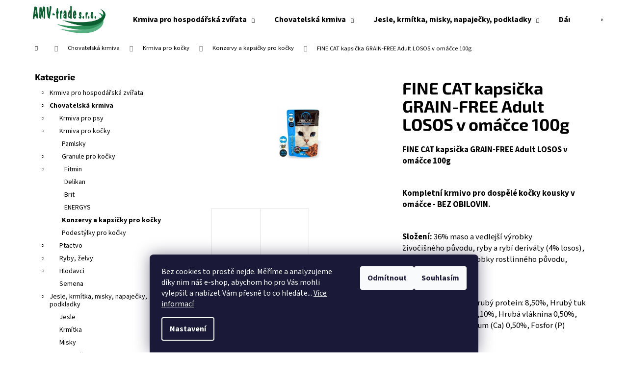

--- FILE ---
content_type: text/html; charset=utf-8
request_url: https://www.amv-krmiva.cz/fine-cat-kapsicka-grain-free-adult-losos-v-omacce-100g/
body_size: 18694
content:
<!doctype html><html lang="cs" dir="ltr" class="header-background-light external-fonts-loaded"><head><meta charset="utf-8" /><meta name="viewport" content="width=device-width,initial-scale=1" /><title>FINE CAT kapsička GRAIN-FREE Adult LOSOS v omáčce 100g - AMV Trade - krmiva Česká Lípa</title><link rel="preconnect" href="https://cdn.myshoptet.com" /><link rel="dns-prefetch" href="https://cdn.myshoptet.com" /><link rel="preload" href="https://cdn.myshoptet.com/prj/dist/master/cms/libs/jquery/jquery-1.11.3.min.js" as="script" /><link href="https://cdn.myshoptet.com/prj/dist/master/cms/templates/frontend_templates/shared/css/font-face/source-sans-3.css" rel="stylesheet"><link href="https://cdn.myshoptet.com/prj/dist/master/cms/templates/frontend_templates/shared/css/font-face/exo-2.css" rel="stylesheet"><link href="https://cdn.myshoptet.com/prj/dist/master/shop/dist/font-shoptet-12.css.d637f40c301981789c16.css" rel="stylesheet"><script>
dataLayer = [];
dataLayer.push({'shoptet' : {
    "pageId": 883,
    "pageType": "productDetail",
    "currency": "CZK",
    "currencyInfo": {
        "decimalSeparator": ",",
        "exchangeRate": 1,
        "priceDecimalPlaces": 2,
        "symbol": "K\u010d",
        "symbolLeft": 0,
        "thousandSeparator": " "
    },
    "language": "cs",
    "projectId": 515854,
    "product": {
        "id": 1177,
        "guid": "9b92afea-52af-11ed-b305-ecf4bbd5fcf2",
        "hasVariants": false,
        "codes": [
            {
                "code": 1177
            }
        ],
        "code": "1177",
        "name": "FINE CAT kapsi\u010dka GRAIN-FREE Adult LOSOS v om\u00e1\u010dce 100g",
        "appendix": "",
        "weight": "0",
        "manufacturer": "Fine cat",
        "manufacturerGuid": "1EF533495FF16C6C9E76DA0BA3DED3EE",
        "currentCategory": "Chovatelsk\u00e1 krmiva | Krmiva pro ko\u010dky | Konzervy a kapsi\u010dky pro ko\u010dky",
        "currentCategoryGuid": "026f3a8d-eb42-11ec-adb3-246e96436e9c",
        "defaultCategory": "Chovatelsk\u00e1 krmiva | Krmiva pro ko\u010dky | Konzervy a kapsi\u010dky pro ko\u010dky",
        "defaultCategoryGuid": "026f3a8d-eb42-11ec-adb3-246e96436e9c",
        "currency": "CZK",
        "priceWithVat": 14
    },
    "cartInfo": {
        "id": null,
        "freeShipping": false,
        "freeShippingFrom": 10000,
        "leftToFreeGift": {
            "formattedPrice": "0 K\u010d",
            "priceLeft": 0
        },
        "freeGift": false,
        "leftToFreeShipping": {
            "priceLeft": 10000,
            "dependOnRegion": 1,
            "formattedPrice": "10 000 K\u010d"
        },
        "discountCoupon": [],
        "getNoBillingShippingPrice": {
            "withoutVat": 0,
            "vat": 0,
            "withVat": 0
        },
        "cartItems": [],
        "taxMode": "ORDINARY"
    },
    "cart": [],
    "customer": {
        "priceRatio": 1,
        "priceListId": 1,
        "groupId": null,
        "registered": false,
        "mainAccount": false
    }
}});
dataLayer.push({'cookie_consent' : {
    "marketing": "denied",
    "analytics": "denied"
}});
document.addEventListener('DOMContentLoaded', function() {
    shoptet.consent.onAccept(function(agreements) {
        if (agreements.length == 0) {
            return;
        }
        dataLayer.push({
            'cookie_consent' : {
                'marketing' : (agreements.includes(shoptet.config.cookiesConsentOptPersonalisation)
                    ? 'granted' : 'denied'),
                'analytics': (agreements.includes(shoptet.config.cookiesConsentOptAnalytics)
                    ? 'granted' : 'denied')
            },
            'event': 'cookie_consent'
        });
    });
});
</script>
<meta property="og:type" content="website"><meta property="og:site_name" content="amv-krmiva.cz"><meta property="og:url" content="https://www.amv-krmiva.cz/fine-cat-kapsicka-grain-free-adult-losos-v-omacce-100g/"><meta property="og:title" content="FINE CAT kapsička GRAIN-FREE Adult LOSOS v omáčce 100g - AMV Trade - krmiva Česká Lípa"><meta name="author" content="AMV Trade - krmiva Česká Lípa"><meta name="web_author" content="Shoptet.cz"><meta name="dcterms.rightsHolder" content="www.amv-krmiva.cz"><meta name="robots" content="index,follow"><meta property="og:image" content="https://cdn.myshoptet.com/usr/www.amv-krmiva.cz/user/shop/big/1177_fine-cat-kapsa-salmon-100gr.jpg?68c93073"><meta property="og:description" content="FINE CAT kapsička GRAIN-FREE Adult LOSOS v omáčce 100g. FINE CAT kapsička GRAIN-FREE Adult LOSOS v omáčce 100g
 
Kompletní krmivo pro dospělé kočky kousky v omáčce - BEZ OBILOVIN.
 
Složení: 36% maso a vedlejší výrobky živočišného původu, ryby a rybí deriváty (4% losos), minerály, vedlejší výrobky rostlinného původu,…"><meta name="description" content="FINE CAT kapsička GRAIN-FREE Adult LOSOS v omáčce 100g. FINE CAT kapsička GRAIN-FREE Adult LOSOS v omáčce 100g
 
Kompletní krmivo pro dospělé kočky kousky v omáčce - BEZ OBILOVIN.
 
Složení: 36% maso a vedlejší výrobky živočišného původu, ryby a rybí deriváty (4% losos), minerály, vedlejší výrobky rostlinného původu,…"><meta property="product:price:amount" content="14"><meta property="product:price:currency" content="CZK"><style>:root {--color-primary: #000000;--color-primary-h: 0;--color-primary-s: 0%;--color-primary-l: 0%;--color-primary-hover: #5e8a00;--color-primary-hover-h: 79;--color-primary-hover-s: 100%;--color-primary-hover-l: 27%;--color-secondary: #568500;--color-secondary-h: 81;--color-secondary-s: 100%;--color-secondary-l: 26%;--color-secondary-hover: #a0a300;--color-secondary-hover-h: 61;--color-secondary-hover-s: 100%;--color-secondary-hover-l: 32%;--color-tertiary: #ffffff;--color-tertiary-h: 0;--color-tertiary-s: 0%;--color-tertiary-l: 100%;--color-tertiary-hover: #ffffff;--color-tertiary-hover-h: 0;--color-tertiary-hover-s: 0%;--color-tertiary-hover-l: 100%;--color-header-background: #FFFFFF;--template-font: "Source Sans 3";--template-headings-font: "Exo 2";--header-background-url: url("[data-uri]");--cookies-notice-background: #1A1937;--cookies-notice-color: #F8FAFB;--cookies-notice-button-hover: #f5f5f5;--cookies-notice-link-hover: #27263f;--templates-update-management-preview-mode-content: "Náhled aktualizací šablony je aktivní pro váš prohlížeč."}</style>
    
    <link href="https://cdn.myshoptet.com/prj/dist/master/shop/dist/main-12.less.a712b24f4ee06168baf8.css" rel="stylesheet" />
                <link href="https://cdn.myshoptet.com/prj/dist/master/shop/dist/mobile-header-v1-12.less.b339935b08864b3ce9dc.css" rel="stylesheet" />
    
    <script>var shoptet = shoptet || {};</script>
    <script src="https://cdn.myshoptet.com/prj/dist/master/shop/dist/main-3g-header.js.05f199e7fd2450312de2.js"></script>
<!-- User include --><!-- project html code header -->
<style type="text/css">
.welcome-wrapper { visibility: hidden }
.social-buttons-wrapper { visibility: hidden }


</style>
<!-- /User include --><link rel="shortcut icon" href="/favicon.ico" type="image/x-icon" /><link rel="canonical" href="https://www.amv-krmiva.cz/fine-cat-kapsicka-grain-free-adult-losos-v-omacce-100g/" /><style>/* custom background */@media (min-width: 992px) {body {background-position: top center;background-repeat: no-repeat;background-attachment: scroll;}}</style>    <!-- Global site tag (gtag.js) - Google Analytics -->
    <script async src="https://www.googletagmanager.com/gtag/js?id=G-D2YZXMTLXH"></script>
    <script>
        
        window.dataLayer = window.dataLayer || [];
        function gtag(){dataLayer.push(arguments);}
        

                    console.debug('default consent data');

            gtag('consent', 'default', {"ad_storage":"denied","analytics_storage":"denied","ad_user_data":"denied","ad_personalization":"denied","wait_for_update":500});
            dataLayer.push({
                'event': 'default_consent'
            });
        
        gtag('js', new Date());

        
                gtag('config', 'G-D2YZXMTLXH', {"groups":"GA4","send_page_view":false,"content_group":"productDetail","currency":"CZK","page_language":"cs"});
        
                gtag('config', 'AW-11014839945', {"allow_enhanced_conversions":true});
        
        
        
        
        
                    gtag('event', 'page_view', {"send_to":"GA4","page_language":"cs","content_group":"productDetail","currency":"CZK"});
        
                gtag('set', 'currency', 'CZK');

        gtag('event', 'view_item', {
            "send_to": "UA",
            "items": [
                {
                    "id": "1177",
                    "name": "FINE CAT kapsi\u010dka GRAIN-FREE Adult LOSOS v om\u00e1\u010dce 100g",
                    "category": "Chovatelsk\u00e1 krmiva \/ Krmiva pro ko\u010dky \/ Konzervy a kapsi\u010dky pro ko\u010dky",
                                        "brand": "Fine cat",
                                                            "price": 12.5
                }
            ]
        });
        
        
        
        
        
                    gtag('event', 'view_item', {"send_to":"GA4","page_language":"cs","content_group":"productDetail","value":12.5,"currency":"CZK","items":[{"item_id":"1177","item_name":"FINE CAT kapsi\u010dka GRAIN-FREE Adult LOSOS v om\u00e1\u010dce 100g","item_brand":"Fine cat","item_category":"Chovatelsk\u00e1 krmiva","item_category2":"Krmiva pro ko\u010dky","item_category3":"Konzervy a kapsi\u010dky pro ko\u010dky","price":12.5,"quantity":1,"index":0}]});
        
        
        
        
        
        
        
        document.addEventListener('DOMContentLoaded', function() {
            if (typeof shoptet.tracking !== 'undefined') {
                for (var id in shoptet.tracking.bannersList) {
                    gtag('event', 'view_promotion', {
                        "send_to": "UA",
                        "promotions": [
                            {
                                "id": shoptet.tracking.bannersList[id].id,
                                "name": shoptet.tracking.bannersList[id].name,
                                "position": shoptet.tracking.bannersList[id].position
                            }
                        ]
                    });
                }
            }

            shoptet.consent.onAccept(function(agreements) {
                if (agreements.length !== 0) {
                    console.debug('gtag consent accept');
                    var gtagConsentPayload =  {
                        'ad_storage': agreements.includes(shoptet.config.cookiesConsentOptPersonalisation)
                            ? 'granted' : 'denied',
                        'analytics_storage': agreements.includes(shoptet.config.cookiesConsentOptAnalytics)
                            ? 'granted' : 'denied',
                                                                                                'ad_user_data': agreements.includes(shoptet.config.cookiesConsentOptPersonalisation)
                            ? 'granted' : 'denied',
                        'ad_personalization': agreements.includes(shoptet.config.cookiesConsentOptPersonalisation)
                            ? 'granted' : 'denied',
                        };
                    console.debug('update consent data', gtagConsentPayload);
                    gtag('consent', 'update', gtagConsentPayload);
                    dataLayer.push(
                        { 'event': 'update_consent' }
                    );
                }
            });
        });
    </script>
</head><body class="desktop id-883 in-konzervy-a-kapsicky template-12 type-product type-detail multiple-columns-body columns-mobile-2 columns-3 ums_forms_redesign--off ums_a11y_category_page--on ums_discussion_rating_forms--off ums_flags_display_unification--on ums_a11y_login--on mobile-header-version-1"><noscript>
    <style>
        #header {
            padding-top: 0;
            position: relative !important;
            top: 0;
        }
        .header-navigation {
            position: relative !important;
        }
        .overall-wrapper {
            margin: 0 !important;
        }
        body:not(.ready) {
            visibility: visible !important;
        }
    </style>
    <div class="no-javascript">
        <div class="no-javascript__title">Musíte změnit nastavení vašeho prohlížeče</div>
        <div class="no-javascript__text">Podívejte se na: <a href="https://www.google.com/support/bin/answer.py?answer=23852">Jak povolit JavaScript ve vašem prohlížeči</a>.</div>
        <div class="no-javascript__text">Pokud používáte software na blokování reklam, může být nutné povolit JavaScript z této stránky.</div>
        <div class="no-javascript__text">Děkujeme.</div>
    </div>
</noscript>

        <div id="fb-root"></div>
        <script>
            window.fbAsyncInit = function() {
                FB.init({
//                    appId            : 'your-app-id',
                    autoLogAppEvents : true,
                    xfbml            : true,
                    version          : 'v19.0'
                });
            };
        </script>
        <script async defer crossorigin="anonymous" src="https://connect.facebook.net/cs_CZ/sdk.js"></script>    <div class="siteCookies siteCookies--bottom siteCookies--dark js-siteCookies" role="dialog" data-testid="cookiesPopup" data-nosnippet>
        <div class="siteCookies__form">
            <div class="siteCookies__content">
                <div class="siteCookies__text">
                    <span>Bez cookies to prostě nejde. Měříme a analyzujeme díky nim náš e-shop, abychom ho pro Vás mohli vylepšit a nabízet Vám přesně to co hledáte..</span>. <a href="https://www.amv-krmiva.cz/podminky-ochrany-osobnich-udaju/" target="_blank" rel="noopener noreferrer">Více informací</a>
                </div>
                <p class="siteCookies__links">
                    <button class="siteCookies__link js-cookies-settings" aria-label="Nastavení cookies" data-testid="cookiesSettings">Nastavení</button>
                </p>
            </div>
            <div class="siteCookies__buttonWrap">
                                    <button class="siteCookies__button js-cookiesConsentSubmit" value="reject" aria-label="Odmítnout cookies" data-testid="buttonCookiesReject">Odmítnout</button>
                                <button class="siteCookies__button js-cookiesConsentSubmit" value="all" aria-label="Přijmout cookies" data-testid="buttonCookiesAccept">Souhlasím</button>
            </div>
        </div>
        <script>
            document.addEventListener("DOMContentLoaded", () => {
                const siteCookies = document.querySelector('.js-siteCookies');
                document.addEventListener("scroll", shoptet.common.throttle(() => {
                    const st = document.documentElement.scrollTop;
                    if (st > 1) {
                        siteCookies.classList.add('siteCookies--scrolled');
                    } else {
                        siteCookies.classList.remove('siteCookies--scrolled');
                    }
                }, 100));
            });
        </script>
    </div>
<a href="#content" class="skip-link sr-only">Přejít na obsah</a><div class="overall-wrapper">
    <div class="user-action">
                        <dialog id="login" class="dialog dialog--modal dialog--fullscreen js-dialog--modal" aria-labelledby="loginHeading">
        <div class="dialog__close dialog__close--arrow">
                        <button type="button" class="btn toggle-window-arr" data-dialog-close data-testid="backToShop">Zpět <span>do obchodu</span></button>
            </div>
        <div class="dialog__wrapper">
            <div class="dialog__content dialog__content--form">
                <div class="dialog__header">
                    <h2 id="loginHeading" class="dialog__heading dialog__heading--login">Přihlášení k vašemu účtu</h2>
                </div>
                <div id="customerLogin" class="dialog__body">
                    <form action="/action/Customer/Login/" method="post" id="formLoginIncluded" class="csrf-enabled formLogin" data-testid="formLogin"><input type="hidden" name="referer" value="" /><div class="form-group"><div class="input-wrapper email js-validated-element-wrapper no-label"><input type="email" name="email" class="form-control" autofocus placeholder="E-mailová adresa (např. jan@novak.cz)" data-testid="inputEmail" autocomplete="email" required /></div></div><div class="form-group"><div class="input-wrapper password js-validated-element-wrapper no-label"><input type="password" name="password" class="form-control" placeholder="Heslo" data-testid="inputPassword" autocomplete="current-password" required /><span class="no-display">Nemůžete vyplnit toto pole</span><input type="text" name="surname" value="" class="no-display" /></div></div><div class="form-group"><div class="login-wrapper"><button type="submit" class="btn btn-secondary btn-text btn-login" data-testid="buttonSubmit">Přihlásit se</button><div class="password-helper"><a href="/registrace/" data-testid="signup" rel="nofollow">Nová registrace</a><a href="/klient/zapomenute-heslo/" rel="nofollow">Zapomenuté heslo</a></div></div></div></form>
                </div>
            </div>
        </div>
    </dialog>
            </div>
<header id="header"><div class="container navigation-wrapper"><div class="site-name"><a href="/" data-testid="linkWebsiteLogo"><img src="https://cdn.myshoptet.com/usr/www.amv-krmiva.cz/user/logos/bez_n__zvu-1-1.png" alt="AMV Trade - krmiva Česká Lípa" fetchpriority="low" /></a></div><nav id="navigation" aria-label="Hlavní menu" data-collapsible="true"><div class="navigation-in menu"><ul class="menu-level-1" role="menubar" data-testid="headerMenuItems"><li class="menu-item-706 ext" role="none"><a href="/krmiva-pro-hospodarska-zvirata/" data-testid="headerMenuItem" role="menuitem" aria-haspopup="true" aria-expanded="false"><b>Krmiva pro hospodářská zvířata</b><span class="submenu-arrow"></span></a><ul class="menu-level-2" aria-label="Krmiva pro hospodářská zvířata" tabindex="-1" role="menu"><li class="menu-item-981" role="none"><a href="/venkov-a-tradice--ekonomicka-krmiva/" data-image="https://cdn.myshoptet.com/usr/www.amv-krmiva.cz/user/categories/thumb/vat.jpeg" data-testid="headerMenuItem" role="menuitem"><span>Venkov a tradice &quot;Ekonomická krmiva&quot;</span></a>
                        </li><li class="menu-item-709" role="none"><a href="/kralici/" data-image="https://cdn.myshoptet.com/usr/www.amv-krmiva.cz/user/categories/thumb/a44b6dae5ce0318497cae78789255870_(1).png" data-testid="headerMenuItem" role="menuitem"><span>Králíci</span></a>
                        </li><li class="menu-item-718" role="none"><a href="/drubez/" data-image="https://cdn.myshoptet.com/usr/www.amv-krmiva.cz/user/categories/thumb/256.png" data-testid="headerMenuItem" role="menuitem"><span>Drůbež</span></a>
                        </li><li class="menu-item-730" role="none"><a href="/krmiva-pro-kone/" data-image="https://cdn.myshoptet.com/usr/www.amv-krmiva.cz/user/categories/thumb/u___(1).png" data-testid="headerMenuItem" role="menuitem"><span>Koně</span></a>
                        </li><li class="menu-item-715" role="none"><a href="/krmiva-pro-ovce-a-kozy/" data-image="https://cdn.myshoptet.com/usr/www.amv-krmiva.cz/user/categories/thumb/sheep-5735988_1280.png" data-testid="headerMenuItem" role="menuitem"><span>Ovce a kozy, obora</span></a>
                        </li><li class="menu-item-712" role="none"><a href="/krmiva-pro-prasata/" data-image="https://cdn.myshoptet.com/usr/www.amv-krmiva.cz/user/categories/thumb/82575571-c506-46f8-9bb9-a045fa85bafb_lrg.jpg" data-testid="headerMenuItem" role="menuitem"><span>Prasata</span></a>
                        </li><li class="menu-item-724" role="none"><a href="/krmiva-pro-ryby/" data-image="https://cdn.myshoptet.com/usr/www.amv-krmiva.cz/user/categories/thumb/4636301_kapr-v2.png" data-testid="headerMenuItem" role="menuitem"><span>Ryby</span></a>
                        </li><li class="menu-item-727" role="none"><a href="/krmiva-pro-skot/" data-image="https://cdn.myshoptet.com/usr/www.amv-krmiva.cz/user/categories/thumb/nov___projekt.png" data-testid="headerMenuItem" role="menuitem"><span>Skot</span></a>
                        </li><li class="menu-item-733" role="none"><a href="/obiloviny-sroty/" data-image="https://cdn.myshoptet.com/usr/www.amv-krmiva.cz/user/categories/thumb/obiloviny.jpg" data-testid="headerMenuItem" role="menuitem"><span>Obiloviny a šroty</span></a>
                        </li><li class="menu-item-904" role="none"><a href="/soli-a-doplnky/" data-image="https://cdn.myshoptet.com/usr/www.amv-krmiva.cz/user/categories/thumb/exrta.png" data-testid="headerMenuItem" role="menuitem"><span>Soli a doplňky</span></a>
                        </li></ul></li>
<li class="menu-item-736 ext" role="none"><a href="/chovatelska-krmiva/" data-testid="headerMenuItem" role="menuitem" aria-haspopup="true" aria-expanded="false"><b>Chovatelská krmiva</b><span class="submenu-arrow"></span></a><ul class="menu-level-2" aria-label="Chovatelská krmiva" tabindex="-1" role="menu"><li class="menu-item-739" role="none"><a href="/krmiva-pro-psy/" data-image="https://cdn.myshoptet.com/usr/www.amv-krmiva.cz/user/categories/thumb/pess.png" data-testid="headerMenuItem" role="menuitem"><span>Krmiva pro psy</span></a>
                        </li><li class="menu-item-742" role="none"><a href="/krmiva-pro-kocky/" data-image="https://cdn.myshoptet.com/usr/www.amv-krmiva.cz/user/categories/thumb/kocka.png" data-testid="headerMenuItem" role="menuitem"><span>Krmiva pro kočky</span></a>
                        </li><li class="menu-item-829" role="none"><a href="/ptactvo/" data-image="https://cdn.myshoptet.com/usr/www.amv-krmiva.cz/user/categories/thumb/holkub.png" data-testid="headerMenuItem" role="menuitem"><span>Ptactvo</span></a>
                        </li><li class="menu-item-832" role="none"><a href="/chovatelske-ryby/" data-image="https://cdn.myshoptet.com/usr/www.amv-krmiva.cz/user/categories/thumb/koi-1.png" data-testid="headerMenuItem" role="menuitem"><span>Ryby, želvy</span></a>
                        </li><li class="menu-item-886" role="none"><a href="/hlodavci/" data-image="https://cdn.myshoptet.com/usr/www.amv-krmiva.cz/user/categories/thumb/morce1.png" data-testid="headerMenuItem" role="menuitem"><span>Hlodavci</span></a>
                        </li><li class="menu-item-916" role="none"><a href="/semena/" data-image="https://cdn.myshoptet.com/usr/www.amv-krmiva.cz/user/categories/thumb/slune__nice_kv__t.jpg" data-testid="headerMenuItem" role="menuitem"><span>Semena</span></a>
                        </li></ul></li>
<li class="menu-item-913 ext" role="none"><a href="/jesle--krmitka--misky--napajecky--podkladky/" data-testid="headerMenuItem" role="menuitem" aria-haspopup="true" aria-expanded="false"><b>Jesle, krmítka, misky, napaječky, podkladky</b><span class="submenu-arrow"></span></a><ul class="menu-level-2" aria-label="Jesle, krmítka, misky, napaječky, podkladky" tabindex="-1" role="menu"><li class="menu-item-922" role="none"><a href="/jesle/" data-image="https://cdn.myshoptet.com/usr/www.amv-krmiva.cz/user/categories/thumb/vel.jpg" data-testid="headerMenuItem" role="menuitem"><span>Jesle</span></a>
                        </li><li class="menu-item-925" role="none"><a href="/krmitka/" data-image="https://cdn.myshoptet.com/usr/www.amv-krmiva.cz/user/categories/thumb/3.jpg" data-testid="headerMenuItem" role="menuitem"><span>Krmítka</span></a>
                        </li><li class="menu-item-919" role="none"><a href="/misky/" data-image="https://cdn.myshoptet.com/usr/www.amv-krmiva.cz/user/categories/thumb/85.jpg" data-testid="headerMenuItem" role="menuitem"><span>Misky</span></a>
                        </li><li class="menu-item-928" role="none"><a href="/napajecky/" data-image="https://cdn.myshoptet.com/usr/www.amv-krmiva.cz/user/categories/thumb/1_5_3_6.jpg" data-testid="headerMenuItem" role="menuitem"><span>Napaječky</span></a>
                        </li><li class="menu-item-931" role="none"><a href="/podkladky/" data-image="https://cdn.myshoptet.com/usr/www.amv-krmiva.cz/user/categories/thumb/podkladek.png" data-testid="headerMenuItem" role="menuitem"><span>Podkladky</span></a>
                        </li></ul></li>
<li class="menu-item-943" role="none"><a href="/darkove-poukazy/" data-testid="headerMenuItem" role="menuitem" aria-expanded="false"><b>Dárkové poukazy</b></a></li>
</ul>
    <ul class="navigationActions" role="menu">
                            <li role="none">
                                    <a href="/login/?backTo=%2Ffine-cat-kapsicka-grain-free-adult-losos-v-omacce-100g%2F" rel="nofollow" data-testid="signin" role="menuitem"><span>Přihlášení</span></a>
                            </li>
                        </ul>
</div><span class="navigation-close"></span></nav><div class="menu-helper" data-testid="hamburgerMenu"><span>Více</span></div>

    <div class="navigation-buttons">
                <a href="#" class="toggle-window" data-target="search" data-testid="linkSearchIcon"><span class="sr-only">Hledat</span></a>
                    
        <button class="top-nav-button top-nav-button-login" type="button" data-dialog-id="login" aria-haspopup="dialog" aria-controls="login" data-testid="signin">
            <span class="sr-only">Přihlášení</span>
        </button>
                    <a href="/kosik/" class="toggle-window cart-count" data-target="cart" data-testid="headerCart" rel="nofollow" aria-haspopup="dialog" aria-expanded="false" aria-controls="cart-widget"><span class="sr-only">Nákupní košík</span></a>
        <a href="#" class="toggle-window" data-target="navigation" data-testid="hamburgerMenu"><span class="sr-only">Menu</span></a>
    </div>

</div></header><!-- / header -->


<div id="content-wrapper" class="container content-wrapper">
    
                                <div class="breadcrumbs navigation-home-icon-wrapper" itemscope itemtype="https://schema.org/BreadcrumbList">
                                                                            <span id="navigation-first" data-basetitle="AMV Trade - krmiva Česká Lípa" itemprop="itemListElement" itemscope itemtype="https://schema.org/ListItem">
                <a href="/" itemprop="item" class="navigation-home-icon"><span class="sr-only" itemprop="name">Domů</span></a>
                <span class="navigation-bullet">/</span>
                <meta itemprop="position" content="1" />
            </span>
                                <span id="navigation-1" itemprop="itemListElement" itemscope itemtype="https://schema.org/ListItem">
                <a href="/chovatelska-krmiva/" itemprop="item" data-testid="breadcrumbsSecondLevel"><span itemprop="name">Chovatelská krmiva</span></a>
                <span class="navigation-bullet">/</span>
                <meta itemprop="position" content="2" />
            </span>
                                <span id="navigation-2" itemprop="itemListElement" itemscope itemtype="https://schema.org/ListItem">
                <a href="/krmiva-pro-kocky/" itemprop="item" data-testid="breadcrumbsSecondLevel"><span itemprop="name">Krmiva pro kočky</span></a>
                <span class="navigation-bullet">/</span>
                <meta itemprop="position" content="3" />
            </span>
                                <span id="navigation-3" itemprop="itemListElement" itemscope itemtype="https://schema.org/ListItem">
                <a href="/konzervy-a-kapsicky/" itemprop="item" data-testid="breadcrumbsSecondLevel"><span itemprop="name">Konzervy a kapsičky pro kočky</span></a>
                <span class="navigation-bullet">/</span>
                <meta itemprop="position" content="4" />
            </span>
                                            <span id="navigation-4" itemprop="itemListElement" itemscope itemtype="https://schema.org/ListItem" data-testid="breadcrumbsLastLevel">
                <meta itemprop="item" content="https://www.amv-krmiva.cz/fine-cat-kapsicka-grain-free-adult-losos-v-omacce-100g/" />
                <meta itemprop="position" content="5" />
                <span itemprop="name" data-title="FINE CAT kapsička GRAIN-FREE Adult LOSOS v omáčce 100g">FINE CAT kapsička GRAIN-FREE Adult LOSOS v omáčce 100g <span class="appendix"></span></span>
            </span>
            </div>
            
    <div class="content-wrapper-in">
                                                <aside class="sidebar sidebar-left"  data-testid="sidebarMenu">
                                                                                                <div class="sidebar-inner">
                                                                                                        <div class="box box-bg-variant box-categories">    <div class="skip-link__wrapper">
        <span id="categories-start" class="skip-link__target js-skip-link__target sr-only" tabindex="-1">&nbsp;</span>
        <a href="#categories-end" class="skip-link skip-link--start sr-only js-skip-link--start">Přeskočit kategorie</a>
    </div>

<h4>Kategorie</h4>


<div id="categories"><div class="categories cat-01 expandable external" id="cat-706"><div class="topic"><a href="/krmiva-pro-hospodarska-zvirata/">Krmiva pro hospodářská zvířata<span class="cat-trigger">&nbsp;</span></a></div>

    </div><div class="categories cat-02 expandable active expanded" id="cat-736"><div class="topic child-active"><a href="/chovatelska-krmiva/">Chovatelská krmiva<span class="cat-trigger">&nbsp;</span></a></div>

                    <ul class=" active expanded">
                                        <li class="
                                 expandable                                 external">
                <a href="/krmiva-pro-psy/">
                    Krmiva pro psy
                    <span class="cat-trigger">&nbsp;</span>                </a>
                                                            

    
                                                </li>
                                <li class="
                                 expandable                 expanded                ">
                <a href="/krmiva-pro-kocky/">
                    Krmiva pro kočky
                    <span class="cat-trigger">&nbsp;</span>                </a>
                                                            

                    <ul class=" active expanded">
                                        <li >
                <a href="/pamlsky-2/">
                    Pamlsky
                                    </a>
                                                                </li>
                                <li class="
                                 expandable                 expanded                ">
                <a href="/granule-kocky/">
                    Granule pro kočky
                    <span class="cat-trigger">&nbsp;</span>                </a>
                                                            

                    <ul class=" expanded">
                                        <li class="
                                 expandable                                 external">
                <a href="/fitmin-2/">
                    Fitmin
                    <span class="cat-trigger">&nbsp;</span>                </a>
                                                            

    
                                                </li>
                                <li >
                <a href="/delikan-2/">
                    Delikan
                                    </a>
                                                                </li>
                                <li >
                <a href="/brit-2/">
                    Brit
                                    </a>
                                                                </li>
                                <li >
                <a href="/energys-2/">
                    ENERGYS
                                    </a>
                                                                </li>
                </ul>
    
                                                </li>
                                <li class="
                active                                                 ">
                <a href="/konzervy-a-kapsicky/">
                    Konzervy a kapsičky pro kočky
                                    </a>
                                                                </li>
                                <li >
                <a href="/podestylky-pro-kocky/">
                    Podestýlky pro kočky
                                    </a>
                                                                </li>
                </ul>
    
                                                </li>
                                <li class="
                                 expandable                                 external">
                <a href="/ptactvo/">
                    Ptactvo
                    <span class="cat-trigger">&nbsp;</span>                </a>
                                                            

    
                                                </li>
                                <li class="
                                 expandable                                 external">
                <a href="/chovatelske-ryby/">
                    Ryby, želvy
                    <span class="cat-trigger">&nbsp;</span>                </a>
                                                            

    
                                                </li>
                                <li class="
                                 expandable                                 external">
                <a href="/hlodavci/">
                    Hlodavci
                    <span class="cat-trigger">&nbsp;</span>                </a>
                                                            

    
                                                </li>
                                <li >
                <a href="/semena/">
                    Semena
                                    </a>
                                                                </li>
                </ul>
    </div><div class="categories cat-01 expandable expanded" id="cat-913"><div class="topic"><a href="/jesle--krmitka--misky--napajecky--podkladky/">Jesle, krmítka, misky, napaječky, podkladky<span class="cat-trigger">&nbsp;</span></a></div>

                    <ul class=" expanded">
                                        <li >
                <a href="/jesle/">
                    Jesle
                                    </a>
                                                                </li>
                                <li >
                <a href="/krmitka/">
                    Krmítka
                                    </a>
                                                                </li>
                                <li >
                <a href="/misky/">
                    Misky
                                    </a>
                                                                </li>
                                <li >
                <a href="/napajecky/">
                    Napaječky
                                    </a>
                                                                </li>
                                <li >
                <a href="/podkladky/">
                    Podkladky
                                    </a>
                                                                </li>
                </ul>
    </div><div class="categories cat-02 expanded" id="cat-943"><div class="topic"><a href="/darkove-poukazy/">Dárkové poukazy<span class="cat-trigger">&nbsp;</span></a></div></div>        </div>

    <div class="skip-link__wrapper">
        <a href="#categories-start" class="skip-link skip-link--end sr-only js-skip-link--end" tabindex="-1" hidden>Přeskočit kategorie</a>
        <span id="categories-end" class="skip-link__target js-skip-link__target sr-only" tabindex="-1">&nbsp;</span>
    </div>
</div>
                                                                                                                                                                                                    </div>
                                                            </aside>
                            <main id="content" class="content narrow">
                            
<div class="p-detail" itemscope itemtype="https://schema.org/Product">

    
    <meta itemprop="name" content="FINE CAT kapsička GRAIN-FREE Adult LOSOS v omáčce 100g" />
    <meta itemprop="category" content="Úvodní stránka &gt; Chovatelská krmiva &gt; Krmiva pro kočky &gt; Konzervy a kapsičky pro kočky &gt; FINE CAT kapsička GRAIN-FREE Adult LOSOS v omáčce 100g" />
    <meta itemprop="url" content="https://www.amv-krmiva.cz/fine-cat-kapsicka-grain-free-adult-losos-v-omacce-100g/" />
    <meta itemprop="image" content="https://cdn.myshoptet.com/usr/www.amv-krmiva.cz/user/shop/big/1177_fine-cat-kapsa-salmon-100gr.jpg?68c93073" />
            <meta itemprop="description" content="FINE CAT kapsička GRAIN-FREE Adult LOSOS v omáčce 100g
 
Kompletní krmivo pro dospělé kočky kousky v omáčce - BEZ OBILOVIN.
 
Složení: 36% maso a vedlejší výrobky živočišného původu, ryby a rybí deriváty (4% losos), minerály, vedlejší výrobky rostlinného původu, různé cukry.
 
Analytické složky: Hrubý protein: 8,50%, Hrubý tuk 4,50%, Hrubý popel 2,10%, Hrubá vláknina 0,50%, Vlhkost 84,00%, Kalcium (Ca) 0,50%, Fosfor (P) 0,50%.
DOPLŇKOVÉ LÁTKY / 1kg:
Nutriční doplňkové látky: Taurin 1 000 mg, vitamín E (all-rac-alfa-tokoferylacetát) 100 mg, zinek (oxid zinečnatý) 10 mg, mangan (monohydrát síranu manganatého) 2 mg, jód (bezvodý jodičnan vápenatý) 0,7 mg, měď (pentahydrát síranu (II)měďnatého) 2 mg, železo (monohydrát síranu železnatého) 2 mg, biotin 100 μg, vitamín D3 (cholecalciferol) 300 IU.
 
Krmný návod: Podávejte při pokojové teplotě.
 
Zajistěte pro vašeho mazlíčka stálý přístup k čerstvé čisté pitné vodě.
 
Změny stravy by měly být prováděny postupně po dobu přibližně pěti dnů.
 
Uchovávejte výrobek na chladném a suchém místě.
 
Po otevření uchovávejte v ledničce a spotřebujte do dvou dnů." />
                <span class="js-hidden" itemprop="manufacturer" itemscope itemtype="https://schema.org/Organization">
            <meta itemprop="name" content="Fine cat" />
        </span>
        <span class="js-hidden" itemprop="brand" itemscope itemtype="https://schema.org/Brand">
            <meta itemprop="name" content="Fine cat" />
        </span>
                                        
        <div class="p-detail-inner">

        <div class="p-data-wrapper">
            <div class="p-detail-inner-header">
                                <h1>
                      FINE CAT kapsička GRAIN-FREE Adult LOSOS v omáčce 100g                </h1>
            </div>

                            <div class="p-short-description" data-testid="productCardShortDescr">
                    <p><span><strong>FINE CAT kapsička GRAIN-FREE Adult LOSOS v omáčce 100g</strong></span></p>
<p> </p>
<p><span><strong>Kompletní krmivo pro dospělé kočky kousky v omáčce - BEZ OBILOVIN.</strong></span></p>
<p> </p>
<p><span><strong>Složení:</strong> 36% maso a vedlejší výrobky živočišného původu, ryby a rybí deriváty (4% losos), minerály, vedlejší výrobky rostlinného původu, různé cukry.</span></p>
<p> </p>
<p><span><strong>Analytické složky:</strong> Hrubý protein: 8,50%, Hrubý tuk 4,50%, Hrubý popel 2,10%, Hrubá vláknina 0,50%, Vlhkost 84,00%, Kalcium (Ca) 0,50%, Fosfor (P) 0,50%.</span></p>
<p><br /><span><strong>DOPLŇKOVÉ LÁTKY / 1kg:</strong></span></p>
<p><strong>Nutriční doplňkové látky:</strong><span> Taurin 1 000 mg, vitamín E (all-rac-alfa-tokoferylacetát) 100 mg, zinek (oxid zinečnatý) 10 mg, mangan (monohydrát síranu manganatého) 2 mg, jód (bezvodý jodičnan vápenatý) 0,7 mg, měď (pentahydrát síranu (II)měďnatého) 2 mg, železo (monohydrát síranu železnatého) 2 mg, biotin 100 μg, vitamín D3 (cholecalciferol) 300 IU.</span></p>
<p> </p>
<p><span><strong>Krmný návod:</strong> Podávejte při pokojové teplotě.</span></p>
<p> </p>
<p><span>Zajistěte pro vašeho mazlíčka stálý přístup k čerstvé čisté pitné vodě.</span></p>
<p> </p>
<p><span>Změny stravy by měly být prováděny postupně po dobu přibližně pěti dnů.</span></p>
<p> </p>
<p><span>Uchovávejte výrobek na chladném a suchém místě.</span></p>
<p> </p>
<p><span>Po otevření uchovávejte v ledničce a spotřebujte do dvou dnů.</span></p>
                </div>
            

            <form action="/action/Cart/addCartItem/" method="post" id="product-detail-form" class="pr-action csrf-enabled" data-testid="formProduct">
                <meta itemprop="productID" content="1177" /><meta itemprop="identifier" content="9b92afea-52af-11ed-b305-ecf4bbd5fcf2" /><meta itemprop="sku" content="1177" /><span itemprop="offers" itemscope itemtype="https://schema.org/Offer"><meta itemprop="url" content="https://www.amv-krmiva.cz/fine-cat-kapsicka-grain-free-adult-losos-v-omacce-100g/" /><meta itemprop="price" content="14.00" /><meta itemprop="priceCurrency" content="CZK" /><link itemprop="itemCondition" href="https://schema.org/NewCondition" /></span><input type="hidden" name="productId" value="1177" /><input type="hidden" name="priceId" value="1993" /><input type="hidden" name="language" value="cs" />

                <div class="p-variants-block">
                                    <table class="detail-parameters">
                        <tbody>
                        
                        
                                                                                                </tbody>
                    </table>
                            </div>



            <div class="p-basic-info-block">
                <div class="block">
                                                            

    
    <span class="availability-label" data-testid="labelAvailability">
                    Do 1.týdne            </span>
    
                                </div>
                <div class="block">
                                                        </div>
                <div class="block">
                                                                <span class="p-manufacturer-label">Značka: </span> <a href="/znacka/fine-cat/" data-testid="productCardBrandName">Fine cat</a>
                                    </div>
            </div>

                                        
            <div class="p-to-cart-block">
                            <div class="p-final-price-wrapper">
                                                            <strong class="price-final" data-testid="productCardPrice">
            <span class="price-final-holder">
                14 Kč
    

        </span>
    </strong>
                                            <span class="price-measure">
                    
                        </span>
                    
                </div>
                            <div class="p-add-to-cart-wrapper">
                                <div class="add-to-cart" data-testid="divAddToCart">
                
<span class="quantity">
    <span
        class="increase-tooltip js-increase-tooltip"
        data-trigger="manual"
        data-container="body"
        data-original-title="Není možné zakoupit více než 9999 ks."
        aria-hidden="true"
        role="tooltip"
        data-testid="tooltip">
    </span>

    <span
        class="decrease-tooltip js-decrease-tooltip"
        data-trigger="manual"
        data-container="body"
        data-original-title="Minimální množství, které lze zakoupit, je 1 ks."
        aria-hidden="true"
        role="tooltip"
        data-testid="tooltip">
    </span>
    <label>
        <input
            type="number"
            name="amount"
            value="1"
            class="amount"
            autocomplete="off"
            data-decimals="0"
                        step="1"
            min="1"
            max="9999"
            aria-label="Množství"
            data-testid="cartAmount"/>
    </label>

    <button
        class="increase"
        type="button"
        aria-label="Zvýšit množství o 1"
        data-testid="increase">
            <span class="increase__sign">&plus;</span>
    </button>

    <button
        class="decrease"
        type="button"
        aria-label="Snížit množství o 1"
        data-testid="decrease">
            <span class="decrease__sign">&minus;</span>
    </button>
</span>
                    
                <button type="submit" class="btn btn-conversion add-to-cart-button" data-testid="buttonAddToCart" aria-label="Do košíku FINE CAT kapsička GRAIN-FREE Adult LOSOS v omáčce 100g">Do košíku</button>
            
            </div>
                            </div>
            </div>


            </form>

            
            

            <div class="p-param-block">
                <div class="detail-parameters-wrapper">
                    <table class="detail-parameters second">
                        <tr>
    <th>
        <span class="row-header-label">
            Kategorie<span class="row-header-label-colon">:</span>
        </span>
    </th>
    <td>
        <a href="/konzervy-a-kapsicky/">Konzervy a kapsičky pro kočky</a>    </td>
</tr>
                    </table>
                </div>
                <div class="social-buttons-wrapper">
                    <div class="link-icons" data-testid="productDetailActionIcons">
    <a href="#" class="link-icon print" title="Tisknout produkt"><span>Tisk</span></a>
    <a href="/fine-cat-kapsicka-grain-free-adult-losos-v-omacce-100g:dotaz/" class="link-icon chat" title="Mluvit s prodejcem" rel="nofollow"><span>Zeptat se</span></a>
                <a href="#" class="link-icon share js-share-buttons-trigger" title="Sdílet produkt"><span>Sdílet</span></a>
    </div>
                        <div class="social-buttons no-display">
                    <div class="twitter">
                <script>
        window.twttr = (function(d, s, id) {
            var js, fjs = d.getElementsByTagName(s)[0],
                t = window.twttr || {};
            if (d.getElementById(id)) return t;
            js = d.createElement(s);
            js.id = id;
            js.src = "https://platform.twitter.com/widgets.js";
            fjs.parentNode.insertBefore(js, fjs);
            t._e = [];
            t.ready = function(f) {
                t._e.push(f);
            };
            return t;
        }(document, "script", "twitter-wjs"));
        </script>

<a
    href="https://twitter.com/share"
    class="twitter-share-button"
        data-lang="cs"
    data-url="https://www.amv-krmiva.cz/fine-cat-kapsicka-grain-free-adult-losos-v-omacce-100g/"
>Tweet</a>

            </div>
                    <div class="facebook">
                <div
            data-layout="button_count"
        class="fb-like"
        data-action="like"
        data-show-faces="false"
        data-share="false"
                        data-width="285"
        data-height="26"
    >
</div>

            </div>
                                <div class="close-wrapper">
        <a href="#" class="close-after js-share-buttons-trigger" title="Sdílet produkt">Zavřít</a>
    </div>

            </div>
                </div>
            </div>


                                </div>

        <div class="p-image-wrapper">
            
            <div class="p-image" style="" data-testid="mainImage">
                

<a href="https://cdn.myshoptet.com/usr/www.amv-krmiva.cz/user/shop/big/1177_fine-cat-kapsa-salmon-100gr.jpg?68c93073" class="p-main-image cloud-zoom" data-href="https://cdn.myshoptet.com/usr/www.amv-krmiva.cz/user/shop/orig/1177_fine-cat-kapsa-salmon-100gr.jpg?68c93073"><img src="https://cdn.myshoptet.com/usr/www.amv-krmiva.cz/user/shop/big/1177_fine-cat-kapsa-salmon-100gr.jpg?68c93073" alt="Fine cat kapsa salmon 100gr" width="1024" height="768"  fetchpriority="high" />
</a>                


                

    

            </div>
            <div class="row">
                
    <div class="col-sm-12 p-thumbnails-wrapper">

        <div class="p-thumbnails">

            <div class="p-thumbnails-inner">

                <div>
                                                                                        <a href="https://cdn.myshoptet.com/usr/www.amv-krmiva.cz/user/shop/big/1177_fine-cat-kapsa-salmon-100gr.jpg?68c93073" class="p-thumbnail highlighted">
                            <img src="data:image/svg+xml,%3Csvg%20width%3D%22100%22%20height%3D%22100%22%20xmlns%3D%22http%3A%2F%2Fwww.w3.org%2F2000%2Fsvg%22%3E%3C%2Fsvg%3E" alt="Fine cat kapsa salmon 100gr" width="100" height="100"  data-src="https://cdn.myshoptet.com/usr/www.amv-krmiva.cz/user/shop/related/1177_fine-cat-kapsa-salmon-100gr.jpg?68c93073" fetchpriority="low" />
                        </a>
                        <a href="https://cdn.myshoptet.com/usr/www.amv-krmiva.cz/user/shop/big/1177_fine-cat-kapsa-salmon-100gr.jpg?68c93073" class="cbox-gal" data-gallery="lightbox[gallery]" data-alt="Fine cat kapsa salmon 100gr"></a>
                                                                    <a href="https://cdn.myshoptet.com/usr/www.amv-krmiva.cz/user/shop/big/1177-1_fine-cat-logo.jpg?68c93073" class="p-thumbnail">
                            <img src="data:image/svg+xml,%3Csvg%20width%3D%22100%22%20height%3D%22100%22%20xmlns%3D%22http%3A%2F%2Fwww.w3.org%2F2000%2Fsvg%22%3E%3C%2Fsvg%3E" alt="Fine cat logo" width="100" height="100"  data-src="https://cdn.myshoptet.com/usr/www.amv-krmiva.cz/user/shop/related/1177-1_fine-cat-logo.jpg?68c93073" fetchpriority="low" />
                        </a>
                        <a href="https://cdn.myshoptet.com/usr/www.amv-krmiva.cz/user/shop/big/1177-1_fine-cat-logo.jpg?68c93073" class="cbox-gal" data-gallery="lightbox[gallery]" data-alt="Fine cat logo"></a>
                                    </div>

            </div>

            <a href="#" class="thumbnail-prev"></a>
            <a href="#" class="thumbnail-next"></a>

        </div>

    </div>

            </div>

        </div>
    </div>

    <div class="container container--bannersBenefit">
            </div>

        



        
</div>
                    </main>
    </div>
    
            
    
                    <div id="cart-widget" class="content-window cart-window" role="dialog" aria-hidden="true">
                <div class="content-window-in cart-window-in">
                                <button type="button" class="btn toggle-window-arr toggle-window" data-target="cart" data-testid="backToShop" aria-controls="cart-widget">Zpět <span>do obchodu</span></button>
                        <div class="container place-cart-here">
                        <div class="loader-overlay">
                            <div class="loader"></div>
                        </div>
                    </div>
                </div>
            </div>
            <div class="content-window search-window" itemscope itemtype="https://schema.org/WebSite">
                <meta itemprop="headline" content="Konzervy a kapsičky pro kočky"/><meta itemprop="url" content="https://www.amv-krmiva.cz"/><meta itemprop="text" content="FINE CAT kapsička GRAIN-FREE Adult LOSOS v omáčce 100g. FINE CAT kapsička GRAIN-FREE Adult LOSOS v omáčce 100g Kompletní krmivo pro dospělé kočky kousky v omáčce - BEZ OBILOVIN. Složení: 36% maso a vedlejší výrobky živočišného původu, ryby a rybí deriváty (4% losos), minerály, vedlejší výrobky rostlinného původu,..."/>                <div class="content-window-in search-window-in">
                                <button type="button" class="btn toggle-window-arr toggle-window" data-target="search" data-testid="backToShop" aria-controls="cart-widget">Zpět <span>do obchodu</span></button>
                        <div class="container">
                        <div class="search"><h2>Co potřebujete najít?</h2><form action="/action/ProductSearch/prepareString/" method="post"
    id="formSearchForm" class="search-form compact-form js-search-main"
    itemprop="potentialAction" itemscope itemtype="https://schema.org/SearchAction" data-testid="searchForm">
    <fieldset>
        <meta itemprop="target"
            content="https://www.amv-krmiva.cz/vyhledavani/?string={string}"/>
        <input type="hidden" name="language" value="cs"/>
        
            
<input
    type="search"
    name="string"
        class="query-input form-control search-input js-search-input lg"
    placeholder="Napište, co hledáte"
    autocomplete="off"
    required
    itemprop="query-input"
    aria-label="Vyhledávání"
    data-testid="searchInput"
>
            <button type="submit" class="btn btn-default btn-arrow-right btn-lg" data-testid="searchBtn"><span class="sr-only">Hledat</span></button>
        
    </fieldset>
</form>
<h3>Doporučujeme</h3><div class="recommended-products"></div></div>
                    </div>
                </div>
            </div>
            
</div>
        
        
                            <footer id="footer">
                    <h2 class="sr-only">Zápatí</h2>
                    
    
                                                                <div class="container footer-rows">
                            
                


<div class="row custom-footer elements-4">
                    
        <div class="custom-footer__banner1 col-sm-6 col-lg-3">
                            <div class="banner"><div class="banner-wrapper"><span data-ec-promo-id="11"><p style="font-weight: bold; font-size: 26px; text-transform: uppercase">Otevírací doba prodejny</p>
<p style="font-weight: bold; font-size: 22px;">Pondělí až pátek</p>
<p  style="font-weight: bold; font-size: 22px;">08:00 - 12:00<br>12:30 - 16:00</p></span></div></div>
                    </div>
                    
        <div class="custom-footer__contact col-sm-6 col-lg-3">
                                                                                                            <h4><span>Kontakt</span></h4>


    <div class="contact-box no-image" data-testid="contactbox">
                
        <ul>
                            <li>
                    <span class="mail" data-testid="contactboxEmail">
                                                    <a href="mailto:obchod&#64;amv-krmiva.cz">obchod<!---->&#64;<!---->amv-krmiva.cz</a>
                                            </span>
                </li>
            
                            <li>
                    <span class="tel">
                                                                                <a href="tel:+420728082061" aria-label="Zavolat na +420728082061" data-testid="contactboxPhone">
                                +420 728 082 061
                            </a>
                                            </span>
                </li>
            
            
            

                
                
                
                
                
                
                
            

        </ul>

    </div>


<script type="application/ld+json">
    {
        "@context" : "https://schema.org",
        "@type" : "Organization",
        "name" : "AMV Trade - krmiva Česká Lípa",
        "url" : "https://www.amv-krmiva.cz",
                "employee" : "AMV - Trade Česká Lípa",
                    "email" : "obchod@amv-krmiva.cz",
                            "telephone" : "+420 728 082 061",
                                
                                                    "sameAs" : ["\", \"\", \""]
            }
</script>

                                                        </div>
                    
        <div class="custom-footer__articles col-sm-6 col-lg-3">
                                                                                                                        <h4><span>Informace pro vás</span></h4>
    <ul>
                    <li><a href="/obchodni-podminky/">Obchodní podmínky</a></li>
                    <li><a href="/podminky-ochrany-osobnich-udaju/">Podmínky ochrany osobních údajů </a></li>
                    <li><a href="/doprava-a-platba/">Doprava a platba</a></li>
            </ul>

                                                        </div>
                    
        <div class="custom-footer__banner7 col-sm-6 col-lg-3">
                            <div class="banner"><div class="banner-wrapper"><span data-ec-promo-id="23"><iframe src="https://www.google.com/maps/embed?pb=!1m18!1m12!1m3!1d2528.214767839573!2d14.543848176839955!3d50.6788383708927!2m3!1f0!2f0!3f0!3m2!1i1024!2i768!4f13.1!3m3!1m2!1s0x470969505b967521%3A0x74aaf153ad543acf!2zS3JtaXZhIMSMZXNrw6EgTMOtcGEgU3bDoXJvdiBBTVYtdHJhZGUgcy5yLm8!5e0!3m2!1scs!2scz!4v1708943587607!5m2!1scs!2scz" width="600" height="200" style="border:0;" allowfullscreen="" loading="lazy" referrerpolicy="no-referrer-when-downgrade"></iframe></span></div></div>
                    </div>
    </div>
                        </div>
                                        
            
                    
                        <div class="container footer-bottom">
                            <span id="signature" style="display: inline-block !important; visibility: visible !important;"><a href="https://www.shoptet.cz/?utm_source=footer&utm_medium=link&utm_campaign=create_by_shoptet" class="image" target="_blank"><img src="data:image/svg+xml,%3Csvg%20width%3D%2217%22%20height%3D%2217%22%20xmlns%3D%22http%3A%2F%2Fwww.w3.org%2F2000%2Fsvg%22%3E%3C%2Fsvg%3E" data-src="https://cdn.myshoptet.com/prj/dist/master/cms/img/common/logo/shoptetLogo.svg" width="17" height="17" alt="Shoptet" class="vam" fetchpriority="low" /></a><a href="https://www.shoptet.cz/?utm_source=footer&utm_medium=link&utm_campaign=create_by_shoptet" class="title" target="_blank">Vytvořil Shoptet</a></span>
                            <span class="copyright" data-testid="textCopyright">
                                Copyright 2026 <strong>AMV Trade - krmiva Česká Lípa</strong>. Všechna práva vyhrazena.                                                                    <a href="#" class="cookies-settings js-cookies-settings" data-testid="cookiesSettings">Upravit nastavení cookies</a>
                                                            </span>
                        </div>
                    
                    
                                            
                </footer>
                <!-- / footer -->
                    
        </div>
        <!-- / overall-wrapper -->

                    <script src="https://cdn.myshoptet.com/prj/dist/master/cms/libs/jquery/jquery-1.11.3.min.js"></script>
                <script>var shoptet = shoptet || {};shoptet.abilities = {"about":{"generation":3,"id":"12"},"config":{"category":{"product":{"image_size":"detail"}},"navigation_breakpoint":991,"number_of_active_related_products":4,"product_slider":{"autoplay":false,"autoplay_speed":3000,"loop":true,"navigation":true,"pagination":true,"shadow_size":0}},"elements":{"recapitulation_in_checkout":true},"feature":{"directional_thumbnails":false,"extended_ajax_cart":true,"extended_search_whisperer":false,"fixed_header":false,"images_in_menu":false,"product_slider":false,"simple_ajax_cart":false,"smart_labels":false,"tabs_accordion":false,"tabs_responsive":true,"top_navigation_menu":false,"user_action_fullscreen":true}};shoptet.design = {"template":{"name":"Step","colorVariant":"12-one"},"layout":{"homepage":"catalog4","subPage":"catalog4","productDetail":"catalog4"},"colorScheme":{"conversionColor":"#568500","conversionColorHover":"#a0a300","color1":"#000000","color2":"#5e8a00","color3":"#ffffff","color4":"#ffffff"},"fonts":{"heading":"Exo 2","text":"Source Sans 3"},"header":{"backgroundImage":"https:\/\/www.amv-krmiva.czdata:image\/gif;base64,R0lGODlhAQABAIAAAAAAAP\/\/\/yH5BAEAAAAALAAAAAABAAEAAAIBRAA7","image":null,"logo":"https:\/\/www.amv-krmiva.czuser\/logos\/bez_n__zvu-1-1.png","color":"#FFFFFF"},"background":{"enabled":true,"color":{"enabled":false,"color":"#cbcefb"},"image":{"url":null,"attachment":"scroll","position":"center"}}};shoptet.config = {};shoptet.events = {};shoptet.runtime = {};shoptet.content = shoptet.content || {};shoptet.updates = {};shoptet.messages = [];shoptet.messages['lightboxImg'] = "Obrázek";shoptet.messages['lightboxOf'] = "z";shoptet.messages['more'] = "Více";shoptet.messages['cancel'] = "Zrušit";shoptet.messages['removedItem'] = "Položka byla odstraněna z košíku.";shoptet.messages['discountCouponWarning'] = "Zapomněli jste uplatnit slevový kupón. Pro pokračování jej uplatněte pomocí tlačítka vedle vstupního pole, nebo jej smažte.";shoptet.messages['charsNeeded'] = "Prosím, použijte minimálně 3 znaky!";shoptet.messages['invalidCompanyId'] = "Neplané IČ, povoleny jsou pouze číslice";shoptet.messages['needHelp'] = "Potřebujete pomoc?";shoptet.messages['showContacts'] = "Zobrazit kontakty";shoptet.messages['hideContacts'] = "Skrýt kontakty";shoptet.messages['ajaxError'] = "Došlo k chybě; obnovte prosím stránku a zkuste to znovu.";shoptet.messages['variantWarning'] = "Zvolte prosím variantu produktu.";shoptet.messages['chooseVariant'] = "Zvolte variantu";shoptet.messages['unavailableVariant'] = "Tato varianta není dostupná a není možné ji objednat.";shoptet.messages['withVat'] = "včetně DPH";shoptet.messages['withoutVat'] = "bez DPH";shoptet.messages['toCart'] = "Do košíku";shoptet.messages['emptyCart'] = "Prázdný košík";shoptet.messages['change'] = "Změnit";shoptet.messages['chosenBranch'] = "Zvolená pobočka";shoptet.messages['validatorRequired'] = "Povinné pole";shoptet.messages['validatorEmail'] = "Prosím vložte platnou e-mailovou adresu";shoptet.messages['validatorUrl'] = "Prosím vložte platnou URL adresu";shoptet.messages['validatorDate'] = "Prosím vložte platné datum";shoptet.messages['validatorNumber'] = "Vložte číslo";shoptet.messages['validatorDigits'] = "Prosím vložte pouze číslice";shoptet.messages['validatorCheckbox'] = "Zadejte prosím všechna povinná pole";shoptet.messages['validatorConsent'] = "Bez souhlasu nelze odeslat.";shoptet.messages['validatorPassword'] = "Hesla se neshodují";shoptet.messages['validatorInvalidPhoneNumber'] = "Vyplňte prosím platné telefonní číslo bez předvolby.";shoptet.messages['validatorInvalidPhoneNumberSuggestedRegion'] = "Neplatné číslo — navržený region: %1";shoptet.messages['validatorInvalidCompanyId'] = "Neplatné IČ, musí být ve tvaru jako %1";shoptet.messages['validatorFullName'] = "Nezapomněli jste příjmení?";shoptet.messages['validatorHouseNumber'] = "Prosím zadejte správné číslo domu";shoptet.messages['validatorZipCode'] = "Zadané PSČ neodpovídá zvolené zemi";shoptet.messages['validatorShortPhoneNumber'] = "Telefonní číslo musí mít min. 8 znaků";shoptet.messages['choose-personal-collection'] = "Prosím vyberte místo doručení u osobního odběru, není zvoleno.";shoptet.messages['choose-external-shipping'] = "Upřesněte prosím vybraný způsob dopravy";shoptet.messages['choose-ceska-posta'] = "Pobočka České Pošty není určena, zvolte prosím některou";shoptet.messages['choose-hupostPostaPont'] = "Pobočka Maďarské pošty není vybrána, zvolte prosím nějakou";shoptet.messages['choose-postSk'] = "Pobočka Slovenské pošty není zvolena, vyberte prosím některou";shoptet.messages['choose-ulozenka'] = "Pobočka Uloženky nebyla zvolena, prosím vyberte některou";shoptet.messages['choose-zasilkovna'] = "Pobočka Zásilkovny nebyla zvolena, prosím vyberte některou";shoptet.messages['choose-ppl-cz'] = "Pobočka PPL ParcelShop nebyla vybrána, vyberte prosím jednu";shoptet.messages['choose-glsCz'] = "Pobočka GLS ParcelShop nebyla zvolena, prosím vyberte některou";shoptet.messages['choose-dpd-cz'] = "Ani jedna z poboček služby DPD Parcel Shop nebyla zvolená, prosím vyberte si jednu z možností.";shoptet.messages['watchdogType'] = "Je zapotřebí vybrat jednu z možností u sledování produktu.";shoptet.messages['watchdog-consent-required'] = "Musíte zaškrtnout všechny povinné souhlasy";shoptet.messages['watchdogEmailEmpty'] = "Prosím vyplňte e-mail";shoptet.messages['privacyPolicy'] = 'Musíte souhlasit s ochranou osobních údajů';shoptet.messages['amountChanged'] = '(množství bylo změněno)';shoptet.messages['unavailableCombination'] = 'Není k dispozici v této kombinaci';shoptet.messages['specifyShippingMethod'] = 'Upřesněte dopravu';shoptet.messages['PIScountryOptionMoreBanks'] = 'Možnost platby z %1 bank';shoptet.messages['PIScountryOptionOneBank'] = 'Možnost platby z 1 banky';shoptet.messages['PIScurrencyInfoCZK'] = 'V měně CZK lze zaplatit pouze prostřednictvím českých bank.';shoptet.messages['PIScurrencyInfoHUF'] = 'V měně HUF lze zaplatit pouze prostřednictvím maďarských bank.';shoptet.messages['validatorVatIdWaiting'] = "Ověřujeme";shoptet.messages['validatorVatIdValid'] = "Ověřeno";shoptet.messages['validatorVatIdInvalid'] = "DIČ se nepodařilo ověřit, i přesto můžete objednávku dokončit";shoptet.messages['validatorVatIdInvalidOrderForbid'] = "Zadané DIČ nelze nyní ověřit, protože služba ověřování je dočasně nedostupná. Zkuste opakovat zadání později, nebo DIČ vymažte s vaši objednávku dokončete v režimu OSS. Případně kontaktujte prodejce.";shoptet.messages['validatorVatIdInvalidOssRegime'] = "Zadané DIČ nemůže být ověřeno, protože služba ověřování je dočasně nedostupná. Vaše objednávka bude dokončena v režimu OSS. Případně kontaktujte prodejce.";shoptet.messages['previous'] = "Předchozí";shoptet.messages['next'] = "Následující";shoptet.messages['close'] = "Zavřít";shoptet.messages['imageWithoutAlt'] = "Tento obrázek nemá popisek";shoptet.messages['newQuantity'] = "Nové množství:";shoptet.messages['currentQuantity'] = "Aktuální množství:";shoptet.messages['quantityRange'] = "Prosím vložte číslo v rozmezí %1 a %2";shoptet.messages['skipped'] = "Přeskočeno";shoptet.messages.validator = {};shoptet.messages.validator.nameRequired = "Zadejte jméno a příjmení.";shoptet.messages.validator.emailRequired = "Zadejte e-mailovou adresu (např. jan.novak@example.com).";shoptet.messages.validator.phoneRequired = "Zadejte telefonní číslo.";shoptet.messages.validator.messageRequired = "Napište komentář.";shoptet.messages.validator.descriptionRequired = shoptet.messages.validator.messageRequired;shoptet.messages.validator.captchaRequired = "Vyplňte bezpečnostní kontrolu.";shoptet.messages.validator.consentsRequired = "Potvrďte svůj souhlas.";shoptet.messages.validator.scoreRequired = "Zadejte počet hvězdiček.";shoptet.messages.validator.passwordRequired = "Zadejte heslo, které bude obsahovat min. 4 znaky.";shoptet.messages.validator.passwordAgainRequired = shoptet.messages.validator.passwordRequired;shoptet.messages.validator.currentPasswordRequired = shoptet.messages.validator.passwordRequired;shoptet.messages.validator.birthdateRequired = "Zadejte datum narození.";shoptet.messages.validator.billFullNameRequired = "Zadejte jméno a příjmení.";shoptet.messages.validator.deliveryFullNameRequired = shoptet.messages.validator.billFullNameRequired;shoptet.messages.validator.billStreetRequired = "Zadejte název ulice.";shoptet.messages.validator.deliveryStreetRequired = shoptet.messages.validator.billStreetRequired;shoptet.messages.validator.billHouseNumberRequired = "Zadejte číslo domu.";shoptet.messages.validator.deliveryHouseNumberRequired = shoptet.messages.validator.billHouseNumberRequired;shoptet.messages.validator.billZipRequired = "Zadejte PSČ.";shoptet.messages.validator.deliveryZipRequired = shoptet.messages.validator.billZipRequired;shoptet.messages.validator.billCityRequired = "Zadejte název města.";shoptet.messages.validator.deliveryCityRequired = shoptet.messages.validator.billCityRequired;shoptet.messages.validator.companyIdRequired = "Zadejte IČ.";shoptet.messages.validator.vatIdRequired = "Zadejte DIČ.";shoptet.messages.validator.billCompanyRequired = "Zadejte název společnosti.";shoptet.messages['loading'] = "Načítám…";shoptet.messages['stillLoading'] = "Stále načítám…";shoptet.messages['loadingFailed'] = "Načtení se nezdařilo. Zkuste to znovu.";shoptet.messages['productsSorted'] = "Produkty seřazeny.";shoptet.messages['formLoadingFailed'] = "Formulář se nepodařilo načíst. Zkuste to prosím znovu.";shoptet.messages.moreInfo = "Více informací";shoptet.config.orderingProcess = {active: false,step: false};shoptet.config.documentsRounding = '3';shoptet.config.documentPriceDecimalPlaces = '0';shoptet.config.thousandSeparator = ' ';shoptet.config.decSeparator = ',';shoptet.config.decPlaces = '2';shoptet.config.decPlacesSystemDefault = '2';shoptet.config.currencySymbol = 'Kč';shoptet.config.currencySymbolLeft = '0';shoptet.config.defaultVatIncluded = 1;shoptet.config.defaultProductMaxAmount = 9999;shoptet.config.inStockAvailabilityId = -1;shoptet.config.defaultProductMaxAmount = 9999;shoptet.config.inStockAvailabilityId = -1;shoptet.config.cartActionUrl = '/action/Cart';shoptet.config.advancedOrderUrl = '/action/Cart/GetExtendedOrder/';shoptet.config.cartContentUrl = '/action/Cart/GetCartContent/';shoptet.config.stockAmountUrl = '/action/ProductStockAmount/';shoptet.config.addToCartUrl = '/action/Cart/addCartItem/';shoptet.config.removeFromCartUrl = '/action/Cart/deleteCartItem/';shoptet.config.updateCartUrl = '/action/Cart/setCartItemAmount/';shoptet.config.addDiscountCouponUrl = '/action/Cart/addDiscountCoupon/';shoptet.config.setSelectedGiftUrl = '/action/Cart/setSelectedGift/';shoptet.config.rateProduct = '/action/ProductDetail/RateProduct/';shoptet.config.customerDataUrl = '/action/OrderingProcess/step2CustomerAjax/';shoptet.config.registerUrl = '/registrace/';shoptet.config.agreementCookieName = 'site-agreement';shoptet.config.cookiesConsentUrl = '/action/CustomerCookieConsent/';shoptet.config.cookiesConsentIsActive = 1;shoptet.config.cookiesConsentOptAnalytics = 'analytics';shoptet.config.cookiesConsentOptPersonalisation = 'personalisation';shoptet.config.cookiesConsentOptNone = 'none';shoptet.config.cookiesConsentRefuseDuration = 30;shoptet.config.cookiesConsentName = 'CookiesConsent';shoptet.config.agreementCookieExpire = 5;shoptet.config.cookiesConsentSettingsUrl = '/cookies-settings/';shoptet.config.fonts = {"google":{"attributes":"300,400,700,900:latin-ext","families":["Source Sans 3","Exo 2"],"urls":["https:\/\/cdn.myshoptet.com\/prj\/dist\/master\/cms\/templates\/frontend_templates\/shared\/css\/font-face\/source-sans-3.css","https:\/\/cdn.myshoptet.com\/prj\/dist\/master\/cms\/templates\/frontend_templates\/shared\/css\/font-face\/exo-2.css"]},"custom":{"families":["shoptet"],"urls":["https:\/\/cdn.myshoptet.com\/prj\/dist\/master\/shop\/dist\/font-shoptet-12.css.d637f40c301981789c16.css"]}};shoptet.config.mobileHeaderVersion = '1';shoptet.config.fbCAPIEnabled = false;shoptet.config.fbPixelEnabled = false;shoptet.config.fbCAPIUrl = '/action/FacebookCAPI/';shoptet.content.regexp = /strana-[0-9]+[\/]/g;shoptet.content.colorboxHeader = '<div class="colorbox-html-content">';shoptet.content.colorboxFooter = '</div>';shoptet.customer = {};shoptet.csrf = shoptet.csrf || {};shoptet.csrf.token = 'csrf_ZXVzSxrsce5eca7ec6733b49';shoptet.csrf.invalidTokenModal = '<div><h2>Přihlaste se prosím znovu</h2><p>Omlouváme se, ale Váš CSRF token pravděpodobně vypršel. Abychom mohli udržet Vaši bezpečnost na co největší úrovni potřebujeme, abyste se znovu přihlásili.</p><p>Děkujeme za pochopení.</p><div><a href="/login/?backTo=%2Ffine-cat-kapsicka-grain-free-adult-losos-v-omacce-100g%2F">Přihlášení</a></div></div> ';shoptet.csrf.formsSelector = 'csrf-enabled';shoptet.csrf.submitListener = true;shoptet.csrf.validateURL = '/action/ValidateCSRFToken/Index/';shoptet.csrf.refreshURL = '/action/RefreshCSRFTokenNew/Index/';shoptet.csrf.enabled = false;shoptet.config.googleAnalytics ||= {};shoptet.config.googleAnalytics.isGa4Enabled = true;shoptet.config.googleAnalytics.route ||= {};shoptet.config.googleAnalytics.route.ua = "UA";shoptet.config.googleAnalytics.route.ga4 = "GA4";shoptet.config.ums_a11y_category_page = true;shoptet.config.discussion_rating_forms = false;shoptet.config.ums_forms_redesign = false;shoptet.config.showPriceWithoutVat = '';shoptet.config.ums_a11y_login = true;</script>
        
        
        
        

                    <script src="https://cdn.myshoptet.com/prj/dist/master/shop/dist/main-3g.js.d30081754cb01c7aa255.js"></script>
    <script src="https://cdn.myshoptet.com/prj/dist/master/cms/templates/frontend_templates/shared/js/jqueryui/i18n/datepicker-cs.js"></script>
        
<script>if (window.self !== window.top) {const script = document.createElement('script');script.type = 'module';script.src = "https://cdn.myshoptet.com/prj/dist/master/shop/dist/editorPreview.js.e7168e827271d1c16a1d.js";document.body.appendChild(script);}</script>                        <script type="text/javascript" src="https://c.seznam.cz/js/rc.js"></script>
        
        
        
        <script>
            /* <![CDATA[ */
            var retargetingConf = {
                rtgId: 1362411,
                                                itemId: "1177",
                                pageType: "offerdetail"
                            };

            let lastSentItemId = null;
            let lastConsent = null;

            function triggerRetargetingHit(retargetingConf) {
                let variantId = retargetingConf.itemId;
                let variantCode = null;

                let input = document.querySelector(`input[name="_variant-${variantId}"]`);
                if (input) {
                    variantCode = input.value;
                    if (variantCode) {
                        retargetingConf.itemId = variantCode;
                    }
                }

                if (retargetingConf.itemId !== lastSentItemId || retargetingConf.consent !== lastConsent) {
                    lastSentItemId = retargetingConf.itemId;
                    lastConsent = retargetingConf.consent;
                    if (window.rc && window.rc.retargetingHit) {
                        window.rc.retargetingHit(retargetingConf);
                    }
                }
            }

                            retargetingConf.consent = 0;

                document.addEventListener('DOMContentLoaded', function() {

                    // Update retargetingConf after user accepts or change personalisation cookies
                    shoptet.consent.onAccept(function(agreements) {
                        if (agreements.length === 0 || !agreements.includes(shoptet.config.cookiesConsentOptPersonalisation)) {
                            retargetingConf.consent = 0;
                        } else {
                            retargetingConf.consent = 1;
                        }
                        triggerRetargetingHit(retargetingConf);
                    });

                    triggerRetargetingHit(retargetingConf);

                    // Dynamic update itemId for product detail page with variants
                                    });
                        /* ]]> */
        </script>
                    
                            <script type="text/plain" data-cookiecategory="analytics">
            if (typeof gtag === 'function') {
            gtag('event', 'view_item', {
                                    'ecomm_totalvalue': 14,
                                                    'ecomm_prodid': "1177",
                                                                'send_to': 'AW-11014839945',
                                'ecomm_pagetype': 'product'
            });
        }
        </script>
                                <!-- User include -->
        <div class="container">
            <!-- api 429(83) html code footer -->
<script>;(function(p,l,o,w,i,n,g){if (!p[i]){p.GlobalSnowplowNamespace=p.GlobalSnowplowNamespace||[];p.GlobalSnowplowNamespace.push(i);p[i]=function(){(p[i].q=p[i].q||[]).push(arguments)};p[i].q=p[i].q||[];n=l.createElement(o);g=l.getElementsByTagName(o)[0];n.async=1;n.src=w;g.parentNode.insertBefore(n,g)}}(window,document,"script","//d70shl7vidtft.cloudfront.net/ecmtr-2.4.2.1.js","ecotrack"));window.ecotrack('newTracker', 'cf', 'd2dpiwfhf3tz0r.cloudfront.net',{ appId: 'amvkrmiva'});if (shoptet.customer.email){window.ecotrack('setUserId', shoptet.customer.email)}else{window.ecotrack('setUserIdFromLocation', 'ecmid')};if (document.cookie.includes('CookiesConsent={"consent":"personalisation"') || document.cookie.includes('CookiesConsent={"consent":"analytics,personalisation"')) {window.ecotrack('trackPageView');}if (window.dataLayer && (document.cookie.includes('CookiesConsent={"consent":"personalisation"') || document.cookie.includes('CookiesConsent={"consent":"analytics,personalisation"'))){var layer=dataLayer.filter(function(layer){return layer.shoptet})[0]; if (layer && layer.shoptet && layer.shoptet && layer.shoptet.product) {if(layer.shoptet.product.hasVariants && layer.shoptet.product.codes){window.ecotrack('trackStructEvent', 'ECM_PRODUCT_VIEW', layer.shoptet.product.codes[0].code)}else{window.ecotrack('trackStructEvent', 'ECM_PRODUCT_VIEW', layer.shoptet.product.code);}} if (layer && layer.shoptet && layer.shoptet.cart){if (layer.shoptet.pageType !=='thankYou'){var basket=[]; for (var i in layer.shoptet.cart){basket.push({productId: layer.shoptet.cart[i].code, amount: layer.shoptet.cart[i].quantity})}window.ecotrack('trackUnstructEvent',{schema: '', data:{action: 'ShoptetBasket', products: basket}});}else if (layer.shoptet.order){window.ecotrack('addTrans', layer.shoptet.order.orderNo, 'shoptet', layer.shoptet.order.total, layer.shoptet.order.tax, layer.shoptet.order.shipping, layer.shoptet.order.city, layer.shoptet.order.district, layer.shoptet.order.country); for (var i in layer.shoptet.order.content){window.ecotrack('addItem', layer.shoptet.order.orderNo, layer.shoptet.order.content[i].sku, layer.shoptet.order.content[i].name, layer.shoptet.order.content[i].category, layer.shoptet.order.content[i].price, layer.shoptet.order.content[i].quantity );}window.ecotrack('trackTrans'); window.ecotrack('trackStructEvent', 'shoptet', 'apipair', layer.shoptet.order.orderNo);}}}</script>

        </div>
        <!-- /User include -->

        
        
        
        <div class="messages">
            
        </div>

        <div id="screen-reader-announcer" class="sr-only" aria-live="polite" aria-atomic="true"></div>

            <script id="trackingScript" data-products='{"products":{"1993":{"content_category":"Chovatelská krmiva \/ Krmiva pro kočky \/ Konzervy a kapsičky pro kočky","content_type":"product","content_name":"FINE CAT kapsička GRAIN-FREE Adult LOSOS v omáčce 100g","base_name":"FINE CAT kapsička GRAIN-FREE Adult LOSOS v omáčce 100g","variant":null,"manufacturer":"Fine cat","content_ids":["1177"],"guid":"9b92afea-52af-11ed-b305-ecf4bbd5fcf2","visibility":1,"value":"14","valueWoVat":"12.5","facebookPixelVat":false,"currency":"CZK","base_id":1177,"category_path":["Chovatelská krmiva","Krmiva pro kočky","Konzervy a kapsičky pro kočky"]}},"banners":{"11":{"id":"banner1","name":"Otevírací doba prodejny","position":"footer"},"23":{"id":"banner7","name":"Adresa","position":"footer"}},"lists":[]}'>
        if (typeof shoptet.tracking.processTrackingContainer === 'function') {
            shoptet.tracking.processTrackingContainer(
                document.getElementById('trackingScript').getAttribute('data-products')
            );
        } else {
            console.warn('Tracking script is not available.');
        }
    </script>
    </body>
</html>
